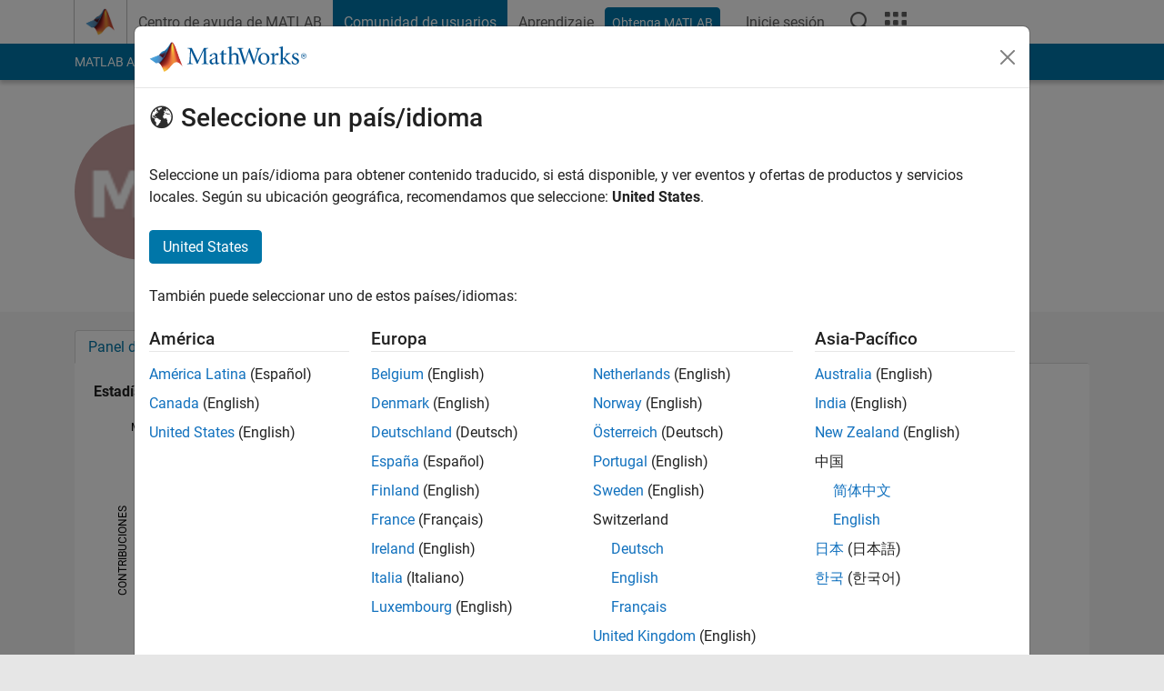

--- FILE ---
content_type: application/x-javascript;charset=utf-8
request_url: https://smetrics.mathworks.com/id?d_visid_ver=5.2.0&d_fieldgroup=A&mcorgid=B1441C8B533095C00A490D4D%40AdobeOrg&mid=72927451787014736534392351871820542298&ts=1769137575511
body_size: -34
content:
{"mid":"72927451787014736534392351871820542298"}